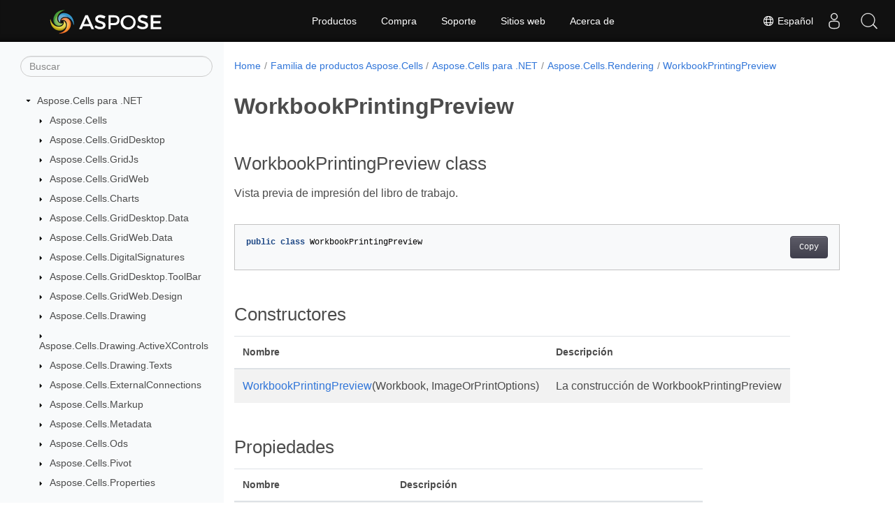

--- FILE ---
content_type: text/html
request_url: https://reference.aspose.com/cells/es/net/aspose.cells.rendering/workbookprintingpreview/
body_size: 5402
content:
<!doctype html><html lang=es class=no-js><head><meta charset=utf-8><meta name=viewport content="width=device-width,initial-scale=1,shrink-to-fit=no"><link rel=canonical href=https://reference.aspose.com/cells/es/net/aspose.cells.rendering/workbookprintingpreview/><link rel=alternate hreflang=en href=https://reference.aspose.com/cells/net/aspose.cells.rendering/workbookprintingpreview/><link rel=alternate hreflang=ru href=https://reference.aspose.com/cells/ru/net/aspose.cells.rendering/workbookprintingpreview/><link rel=alternate hreflang=zh href=https://reference.aspose.com/cells/zh/net/aspose.cells.rendering/workbookprintingpreview/><link rel=alternate hreflang=ar href=https://reference.aspose.com/cells/ar/net/aspose.cells.rendering/workbookprintingpreview/><link rel=alternate hreflang=fr href=https://reference.aspose.com/cells/fr/net/aspose.cells.rendering/workbookprintingpreview/><link rel=alternate hreflang=de href=https://reference.aspose.com/cells/de/net/aspose.cells.rendering/workbookprintingpreview/><link rel=alternate hreflang=it href=https://reference.aspose.com/cells/it/net/aspose.cells.rendering/workbookprintingpreview/><link rel=alternate hreflang=es href=https://reference.aspose.com/cells/es/net/aspose.cells.rendering/workbookprintingpreview/><link rel=alternate hreflang=sv href=https://reference.aspose.com/cells/sv/net/aspose.cells.rendering/workbookprintingpreview/><link rel=alternate hreflang=tr href=https://reference.aspose.com/cells/tr/net/aspose.cells.rendering/workbookprintingpreview/><link rel=alternate hreflang=x-default href=https://reference.aspose.com/cells/net/aspose.cells.rendering/workbookprintingpreview/><meta name=generator content="Hugo 0.119.0"><meta name=robots content="index, follow"><link rel=apple-touch-icon sizes=180x180 href=https://cms.admin.containerize.com/templates/asposecloud/images/apple-touch-icon.png><link rel=icon type=image/png sizes=32x32 href=https://cms.admin.containerize.com/templates/asposecloud/images/favicon-32x32.png><link rel=icon type=image/png sizes=16x16 href=https://cms.admin.containerize.com/templates/asposecloud/images/favicon-16x16.png><link rel=mask-icon href=https://cms.admin.containerize.com/templates/asposecloud/images/safari-pinned-tab.svg color=#5bbad5><link rel="shortcut icon" href=https://cms.admin.containerize.com/templates/asposecloud/images/favicon.ico><meta name=msapplication-TileColor content="#2b5797"><meta name=msapplication-config content="https://cms.admin.containerize.com/templates/asposecloud/images/browserconfig.xml"><meta name=theme-color content="#ffffff"><meta name=author content="Aspose"><title>WorkbookPrintingPreview |
Referencia de API de Aspose.Cells para .NET</title><meta name=description content="Vista previa de impresión del libro de trabajo."><script type=application/ld+json>{"@context":"http://schema.org","@type":"BreadcrumbList","itemListElement":[{"@type":"ListItem","position":1,"item":{"@id":"https:\/\/reference.aspose.com\/","name":"Referencia de la API"}},{"@type":"ListItem","position":2,"item":{"@id":"https:\/\/reference.aspose.com\/cells\/","name":"Cells"}},{"@type":"ListItem","position":3,"item":{"@id":"https:\/\/reference.aspose.com\/cells\/es\/net\/","name":".NET"}},{"@type":"ListItem","position":4,"item":{"@id":"https:\/\/reference.aspose.com\/cells\/es\/net\/aspose.cells.rendering\/","name":"Aspose.cells.rendering"}},{"@type":"ListItem","position":5,"item":{"@id":"https:\/\/reference.aspose.com\/cells\/es\/net\/aspose.cells.rendering\/workbookprintingpreview\/","name":"Workbookprintingpreview"}}]}</script><script type=application/ld+json>{"@context":"http://schema.org/","@type":"SoftwareApplication","name":"Aspose.Cells for Net","applicationCategory":"DeveloperApplication","image":["https://www.aspose.cloud/templates/aspose/img/products/cells/aspose_cells-for-net.svg"],"description":"Vista previa de impresión del libro de trabajo.","downloadUrl":"https://releases.aspose.com/cells/net/","releaseNotes":"https://docs.aspose.com/cells/net/release-notes/","operatingSystem":["Windows","Linux","macOS"]}</script><script type=application/ld+json>{"@context":"https://schema.org/","@type":"Article","mainEntityOfPage":{"@type":"WebPage","@id":"https:\/\/reference.aspose.com\/cells\/es\/net\/aspose.cells.rendering\/workbookprintingpreview\/"},"headline":"WorkbookPrintingPreview","description":"Vista previa de impresión del libro de trabajo.","image":{"@type":"ImageObject","url":"https://www.aspose.cloud/templates/aspose/img/products/cells/aspose_cells-for-net.svg","width":"","height":""},"author":{"@type":"Organization","name":"Aspose Pty Ltd"},"publisher":{"@type":"Organization","name":"Aspose Pty Ltd","logo":{"@type":"ImageObject","url":"https://about.aspose.com/templates/aspose/img/svg/aspose-logo.svg","width":"","height":""}},"datePublished":"2026-01-15","wordCount":"48","articleBody":"[WorkbookPrintingPreview class Vista previa de impresión del libro de trabajo. public class WorkbookPrintingPreview Constructores Nombre Descripción WorkbookPrintingPreview(Workbook, ImageOrPrintOptions) La construcción de WorkbookPrintingPreview Propiedades Nombre Descripción EvaluatedPageCount { get; } Evaluar el recuento total de páginas de este libro de trabajo Ver también espacio de nombres Aspose.Cells.Rendering asamblea Aspose.Cells]"}</script><script type=application/ld+json>{"@context":"https://schema.org","@type":"Organization","name":"Aspose Pty. Ltd.","url":"https://www.aspose.com","logo":"https://about.aspose.com/templates/aspose/img/svg/aspose-logo.svg","alternateName":"Aspose","sameAs":["https://www.facebook.com/Aspose/","https://twitter.com/Aspose","https://www.youtube.com/user/AsposeVideo","https://www.linkedin.com/company/aspose","https://stackoverflow.com/questions/tagged/aspose","https://aspose.quora.com/","https://aspose.github.io/"],"contactPoint":[{"@type":"ContactPoint","telephone":"+1 903 306 1676","contactType":"sales","areaServed":"US","availableLanguage":"en"},{"@type":"ContactPoint","telephone":"+44 141 628 8900","contactType":"sales","areaServed":"GB","availableLanguage":"en"},{"@type":"ContactPoint","telephone":"+61 2 8006 6987","contactType":"sales","areaServed":"AU","availableLanguage":"en"}]}</script><script type=application/ld+json>{"@context":"https://schema.org","@type":"WebSite","url":"https://www.aspose.com","sameAs":["https://search.aspose.com","https://docs.aspose.com","https://blog.aspose.com","https://forum.aspose.com","https://products.aspose.com","https://about.aspose.com","https://purchase.aspose.com","https://reference.aspose.com"],"potentialAction":{"@type":"SearchAction","target":"https://search.aspose.com/search/?q={search_term_string}","query-input":"required name=search_term_string"}}</script><meta itemprop=name content="WorkbookPrintingPreview"><meta itemprop=description content="Vista previa de impresión del libro de trabajo."><script>(function(e,t,n,s,o){e[s]=e[s]||[],e[s].push({"gtm.start":(new Date).getTime(),event:"gtm.js"});var a=t.getElementsByTagName(n)[0],i=t.createElement(n),r=s!="dataLayer"?"&l="+s:"";i.async=!0,i.src="https://www.googletagmanager.com/gtm.js?id="+o+r,a.parentNode.insertBefore(i,a)})(window,document,"script","dataLayer","GTM-NJMHSH")</script><meta property="og:title" content="WorkbookPrintingPreview"><meta property="og:description" content="Vista previa de impresión del libro de trabajo."><meta property="og:type" content="website"><meta property="og:url" content="https://reference.aspose.com/cells/es/net/aspose.cells.rendering/workbookprintingpreview/"><link rel=preload href=/cells/scss/main.min.aea1d7c20da472f6f3f5239491ed1267039ff1b7796a96cde14ecbef0ea2abe6.css as=style><link href=/cells/scss/main.min.aea1d7c20da472f6f3f5239491ed1267039ff1b7796a96cde14ecbef0ea2abe6.css rel=stylesheet integrity><link href=/cells/scss/_code-block.min.850cff2ee102b37a8b0912358fa59fa02fa35dbf562c460ce05c402a5b6709c0.css rel=stylesheet integrity><link href=/cells/css/locale.min.css rel=stylesheet></head><body class=td-section><noscript><iframe src="https://www.googletagmanager.com/ns.html?id=GTM-NJMHSH" height=0 width=0 style=display:none;visibility:hidden></iframe></noscript><div class="container-fluid td-outer"><div class=td-main><div class="row flex-xl-nowrap min-height-main-content"><div id=left-side-bar-menu class="split td-sidebar d-print-none col-12 col-md-3 col-xl-3"><div id=td-sidebar-menu class="add-scroll td-sidebar__inner"><form class="td-sidebar__search d-flex align-items-center"><input type=text id=internalSearch class="form-control td-search-input" placeholder=Buscar aria-label=Buscar autocomplete=off data-index=reference.aspose.com>
<button class="btn btn-link td-sidebar__toggle d-md-none p-0 ml-3 fa fa-bars" type=button data-toggle=collapse data-target=#td-section-nav aria-controls=td-docs-nav aria-expanded=false aria-label="Toggle section navigation"></button></form><nav class="td-sidebar-nav pt-2 pl-4 collapse" id=td-section-nav><div class="nav-item dropdown d-block d-lg-none"><a class="nav-link dropdown-toggle" href=# id=navbarDropdown role=button data-toggle=dropdown aria-haspopup=true aria-expanded=false>Español</a><div class=dropdown-menu aria-labelledby=navbarDropdownMenuLink><a class=dropdown-item href=/cells/net/aspose.cells.rendering/workbookprintingpreview/>English</a><a class=dropdown-item href=/cells/ru/net/aspose.cells.rendering/workbookprintingpreview/>Русский</a><a class=dropdown-item href=/cells/zh/net/aspose.cells.rendering/workbookprintingpreview/>中文</a><a class=dropdown-item href=/cells/ar/net/aspose.cells.rendering/workbookprintingpreview/>العربية</a><a class=dropdown-item href=/cells/fr/net/aspose.cells.rendering/workbookprintingpreview/>Français</a><a class=dropdown-item href=/cells/de/net/aspose.cells.rendering/workbookprintingpreview/>Deutsch</a><a class=dropdown-item href=/cells/it/net/aspose.cells.rendering/workbookprintingpreview/>Italiano</a><a class=dropdown-item href=/cells/sv/net/aspose.cells.rendering/workbookprintingpreview/>Svenska</a><a class=dropdown-item href=/cells/tr/net/aspose.cells.rendering/workbookprintingpreview/>Türkçe</a></div></div><ul class=td-sidebar-nav__section><li class=td-sidebar-nav__section-title><img src=/cells/icons/caret-down.svg alt=caret-down class="icon open-icon" width=10px height=10px><a href=/cells/es/net/ class="align-left pl-0 pr-2td-sidebar-link td-sidebar-link__section">Aspose.Cells para .NET</a></li><ul><li id=id_cellsesnet><ul class=td-sidebar-nav__section><li class=td-sidebar-nav__section-title><img src=/cells/icons/caret-down.svg alt=caret-closed class="icon closed-icon" width=10px height=10px><a href=/cells/es/net/aspose.cells/ class="align-left pl-0 pr-2collapsedtd-sidebar-link td-sidebar-link__section">Aspose.Cells</a></li></ul><ul class=td-sidebar-nav__section><li class=td-sidebar-nav__section-title><img src=/cells/icons/caret-down.svg alt=caret-closed class="icon closed-icon" width=10px height=10px><a href=/cells/es/net/aspose.cells.griddesktop/ class="align-left pl-0 pr-2collapsedtd-sidebar-link td-sidebar-link__section">Aspose.Cells.GridDesktop</a></li></ul><ul class=td-sidebar-nav__section><li class=td-sidebar-nav__section-title><img src=/cells/icons/caret-down.svg alt=caret-closed class="icon closed-icon" width=10px height=10px><a href=/cells/es/net/aspose.cells.gridjs/ class="align-left pl-0 pr-2collapsedtd-sidebar-link td-sidebar-link__section">Aspose.Cells.GridJs</a></li></ul><ul class=td-sidebar-nav__section><li class=td-sidebar-nav__section-title><img src=/cells/icons/caret-down.svg alt=caret-closed class="icon closed-icon" width=10px height=10px><a href=/cells/es/net/aspose.cells.gridweb/ class="align-left pl-0 pr-2collapsedtd-sidebar-link td-sidebar-link__section">Aspose.Cells.GridWeb</a></li></ul><ul class=td-sidebar-nav__section><li class=td-sidebar-nav__section-title><img src=/cells/icons/caret-down.svg alt=caret-closed class="icon closed-icon" width=10px height=10px><a href=/cells/es/net/aspose.cells.charts/ class="align-left pl-0 pr-2collapsedtd-sidebar-link td-sidebar-link__section">Aspose.Cells.Charts</a></li></ul><ul class=td-sidebar-nav__section><li class=td-sidebar-nav__section-title><img src=/cells/icons/caret-down.svg alt=caret-closed class="icon closed-icon" width=10px height=10px><a href=/cells/es/net/aspose.cells.griddesktop.data/ class="align-left pl-0 pr-2collapsedtd-sidebar-link td-sidebar-link__section">Aspose.Cells.GridDesktop.Data</a></li></ul><ul class=td-sidebar-nav__section><li class=td-sidebar-nav__section-title><img src=/cells/icons/caret-down.svg alt=caret-closed class="icon closed-icon" width=10px height=10px><a href=/cells/es/net/aspose.cells.gridweb.data/ class="align-left pl-0 pr-2collapsedtd-sidebar-link td-sidebar-link__section">Aspose.Cells.GridWeb.Data</a></li></ul><ul class=td-sidebar-nav__section><li class=td-sidebar-nav__section-title><img src=/cells/icons/caret-down.svg alt=caret-closed class="icon closed-icon" width=10px height=10px><a href=/cells/es/net/aspose.cells.digitalsignatures/ class="align-left pl-0 pr-2collapsedtd-sidebar-link td-sidebar-link__section">Aspose.Cells.DigitalSignatures</a></li></ul><ul class=td-sidebar-nav__section><li class=td-sidebar-nav__section-title><img src=/cells/icons/caret-down.svg alt=caret-closed class="icon closed-icon" width=10px height=10px><a href=/cells/es/net/aspose.cells.griddesktop.toolbar/ class="align-left pl-0 pr-2collapsedtd-sidebar-link td-sidebar-link__section">Aspose.Cells.GridDesktop.ToolBar</a></li></ul><ul class=td-sidebar-nav__section><li class=td-sidebar-nav__section-title><img src=/cells/icons/caret-down.svg alt=caret-closed class="icon closed-icon" width=10px height=10px><a href=/cells/es/net/aspose.cells.gridweb.design/ class="align-left pl-0 pr-2collapsedtd-sidebar-link td-sidebar-link__section">Aspose.Cells.GridWeb.Design</a></li></ul><ul class=td-sidebar-nav__section><li class=td-sidebar-nav__section-title><img src=/cells/icons/caret-down.svg alt=caret-closed class="icon closed-icon" width=10px height=10px><a href=/cells/es/net/aspose.cells.drawing/ class="align-left pl-0 pr-2collapsedtd-sidebar-link td-sidebar-link__section">Aspose.Cells.Drawing</a></li></ul><ul class=td-sidebar-nav__section><li class=td-sidebar-nav__section-title><img src=/cells/icons/caret-down.svg alt=caret-closed class="icon closed-icon" width=10px height=10px><a href=/cells/es/net/aspose.cells.drawing.activexcontrols/ class="align-left pl-0 pr-2collapsedtd-sidebar-link td-sidebar-link__section">Aspose.Cells.Drawing.ActiveXControls</a></li></ul><ul class=td-sidebar-nav__section><li class=td-sidebar-nav__section-title><img src=/cells/icons/caret-down.svg alt=caret-closed class="icon closed-icon" width=10px height=10px><a href=/cells/es/net/aspose.cells.drawing.texts/ class="align-left pl-0 pr-2collapsedtd-sidebar-link td-sidebar-link__section">Aspose.Cells.Drawing.Texts</a></li></ul><ul class=td-sidebar-nav__section><li class=td-sidebar-nav__section-title><img src=/cells/icons/caret-down.svg alt=caret-closed class="icon closed-icon" width=10px height=10px><a href=/cells/es/net/aspose.cells.externalconnections/ class="align-left pl-0 pr-2collapsedtd-sidebar-link td-sidebar-link__section">Aspose.Cells.ExternalConnections</a></li></ul><ul class=td-sidebar-nav__section><li class=td-sidebar-nav__section-title><img src=/cells/icons/caret-down.svg alt=caret-closed class="icon closed-icon" width=10px height=10px><a href=/cells/es/net/aspose.cells.markup/ class="align-left pl-0 pr-2collapsedtd-sidebar-link td-sidebar-link__section">Aspose.Cells.Markup</a></li></ul><ul class=td-sidebar-nav__section><li class=td-sidebar-nav__section-title><img src=/cells/icons/caret-down.svg alt=caret-closed class="icon closed-icon" width=10px height=10px><a href=/cells/es/net/aspose.cells.metadata/ class="align-left pl-0 pr-2collapsedtd-sidebar-link td-sidebar-link__section">Aspose.Cells.Metadata</a></li></ul><ul class=td-sidebar-nav__section><li class=td-sidebar-nav__section-title><img src=/cells/icons/caret-down.svg alt=caret-closed class="icon closed-icon" width=10px height=10px><a href=/cells/es/net/aspose.cells.ods/ class="align-left pl-0 pr-2collapsedtd-sidebar-link td-sidebar-link__section">Aspose.Cells.Ods</a></li></ul><ul class=td-sidebar-nav__section><li class=td-sidebar-nav__section-title><img src=/cells/icons/caret-down.svg alt=caret-closed class="icon closed-icon" width=10px height=10px><a href=/cells/es/net/aspose.cells.pivot/ class="align-left pl-0 pr-2collapsedtd-sidebar-link td-sidebar-link__section">Aspose.Cells.Pivot</a></li></ul><ul class=td-sidebar-nav__section><li class=td-sidebar-nav__section-title><img src=/cells/icons/caret-down.svg alt=caret-closed class="icon closed-icon" width=10px height=10px><a href=/cells/es/net/aspose.cells.properties/ class="align-left pl-0 pr-2collapsedtd-sidebar-link td-sidebar-link__section">Aspose.Cells.Properties</a></li></ul><ul class=td-sidebar-nav__section><li class=td-sidebar-nav__section-title><img src=/cells/icons/caret-down.svg alt=caret-closed class="icon closed-icon" width=10px height=10px><a href=/cells/es/net/aspose.cells.querytables/ class="align-left pl-0 pr-2collapsedtd-sidebar-link td-sidebar-link__section">Aspose.Cells.QueryTables</a></li></ul><ul class=td-sidebar-nav__section><li class=td-sidebar-nav__section-title><img src=/cells/icons/caret-down.svg alt=caret-down class="icon open-icon" width=10px height=10px><a href=/cells/es/net/aspose.cells.rendering/ class="align-left pl-0 pr-2td-sidebar-link td-sidebar-link__section">Aspose.Cells.Rendering</a></li><ul><li id=id_cellsesnetasposecellsrendering></li></ul></ul><ul class=td-sidebar-nav__section><li class=td-sidebar-nav__section-title><img src=/cells/icons/caret-down.svg alt=caret-closed class="icon closed-icon" width=10px height=10px><a href=/cells/es/net/aspose.cells.rendering.pdfsecurity/ class="align-left pl-0 pr-2collapsedtd-sidebar-link td-sidebar-link__section">Aspose.Cells.Rendering.PdfSecurity</a></li></ul><ul class=td-sidebar-nav__section><li class=td-sidebar-nav__section-title><img src=/cells/icons/caret-down.svg alt=caret-closed class="icon closed-icon" width=10px height=10px><a href=/cells/es/net/aspose.cells.revisions/ class="align-left pl-0 pr-2collapsedtd-sidebar-link td-sidebar-link__section">Aspose.Cells.Revisions</a></li></ul><ul class=td-sidebar-nav__section><li class=td-sidebar-nav__section-title><img src=/cells/icons/caret-down.svg alt=caret-closed class="icon closed-icon" width=10px height=10px><a href=/cells/es/net/aspose.cells.saving/ class="align-left pl-0 pr-2collapsedtd-sidebar-link td-sidebar-link__section">Aspose.Cells.Saving</a></li></ul><ul class=td-sidebar-nav__section><li class=td-sidebar-nav__section-title><img src=/cells/icons/caret-down.svg alt=caret-closed class="icon closed-icon" width=10px height=10px><a href=/cells/es/net/aspose.cells.slicers/ class="align-left pl-0 pr-2collapsedtd-sidebar-link td-sidebar-link__section">Aspose.Cells.Slicers</a></li></ul><ul class=td-sidebar-nav__section><li class=td-sidebar-nav__section-title><img src=/cells/icons/caret-down.svg alt=caret-closed class="icon closed-icon" width=10px height=10px><a href=/cells/es/net/aspose.cells.tables/ class="align-left pl-0 pr-2collapsedtd-sidebar-link td-sidebar-link__section">Aspose.Cells.Tables</a></li></ul><ul class=td-sidebar-nav__section><li class=td-sidebar-nav__section-title><img src=/cells/icons/caret-down.svg alt=caret-closed class="icon closed-icon" width=10px height=10px><a href=/cells/es/net/aspose.cells.timelines/ class="align-left pl-0 pr-2collapsedtd-sidebar-link td-sidebar-link__section">Aspose.Cells.Timelines</a></li></ul><ul class=td-sidebar-nav__section><li class=td-sidebar-nav__section-title><img src=/cells/icons/caret-down.svg alt=caret-closed class="icon closed-icon" width=10px height=10px><a href=/cells/es/net/aspose.cells.utility/ class="align-left pl-0 pr-2collapsedtd-sidebar-link td-sidebar-link__section">Aspose.Cells.Utility</a></li></ul><ul class=td-sidebar-nav__section><li class=td-sidebar-nav__section-title><img src=/cells/icons/caret-down.svg alt=caret-closed class="icon closed-icon" width=10px height=10px><a href=/cells/es/net/aspose.cells.vba/ class="align-left pl-0 pr-2collapsedtd-sidebar-link td-sidebar-link__section">Aspose.Cells.Vba</a></li></ul><ul class=td-sidebar-nav__section><li class=td-sidebar-nav__section-title><img src=/cells/icons/caret-down.svg alt=caret-closed class="icon closed-icon" width=10px height=10px><a href=/cells/es/net/aspose.cells.webextensions/ class="align-left pl-0 pr-2collapsedtd-sidebar-link td-sidebar-link__section">Aspose.Cells.WebExtensions</a></li></ul></li></ul></ul></nav><div id=sidebar-resizer class="ui-resizable-handle ui-resizable-e"></div></div></div><div id=right-side class="split col-12 col-md-9 col-xl-9"><div class=row><main id=main-content class="col-12 col-md-12 col-xl-12" role=main><nav aria-label=breadcrumb class="d-none d-md-block d-print-none"><ol class="breadcrumb spb-1"><li class=breadcrumb-item><a href=/>Home</a></li><li class=breadcrumb-item><a href=/cells/es/>Familia de productos Aspose.Cells</a></li><li class=breadcrumb-item><a href=/cells/es/net/>Aspose.Cells para .NET</a></li><li class=breadcrumb-item><a href=/cells/es/net/aspose.cells.rendering/>Aspose.Cells.Rendering</a></li><li class="breadcrumb-item active" aria-current=page><a href=/cells/es/net/aspose.cells.rendering/workbookprintingpreview/>WorkbookPrintingPreview</a></li></ol></nav><div class=td-content><h1>WorkbookPrintingPreview</h1><h2 id=workbookprintingpreview-class>WorkbookPrintingPreview class</h2><p>Vista previa de impresión del libro de trabajo.</p><div class=highlight><pre tabindex=0 class=chroma><code class=language-csharp data-lang=csharp><span class=line><span class=cl><span class=kd>public</span> <span class=k>class</span> <span class=nc>WorkbookPrintingPreview</span>
</span></span></code></pre></div><h2 id=constructores>Constructores</h2><table><thead><tr><th>Nombre</th><th>Descripción</th></tr></thead><tbody><tr><td><a href=workbookprintingpreview>WorkbookPrintingPreview</a>(Workbook, ImageOrPrintOptions)</td><td>La construcción de WorkbookPrintingPreview</td></tr></tbody></table><h2 id=propiedades>Propiedades</h2><table><thead><tr><th>Nombre</th><th>Descripción</th></tr></thead><tbody><tr><td><a href=../../aspose.cells.rendering/workbookprintingpreview/evaluatedpagecount>EvaluatedPageCount</a> { get; }</td><td>Evaluar el recuento total de páginas de este libro de trabajo</td></tr></tbody></table><h3 id=ver-también>Ver también</h3><ul><li>espacio de nombres <a href=../../aspose.cells.rendering>Aspose.Cells.Rendering</a></li><li>asamblea <a href=../../>Aspose.Cells</a></li></ul></div><div class=row><div class="position-relative mx-auto col-lg-12"><div class="p-3 mt-5"><div class="d-flex justify-content-between"><a class=prev-next-links href=/cells/es/net/aspose.cells.rendering/tiffcompression/><svg class="narrow prev-next-icons right-narrow" xmlns="http://www.w3.org/2000/svg" viewBox="0 0 320 512"><path d="M34.52 239.03 228.87 44.69c9.37-9.37 24.57-9.37 33.94.0l22.67 22.67c9.36 9.36 9.37 24.52.04 33.9L131.49 256l154.02 154.75c9.34 9.38 9.32 24.54-.04 33.9l-22.67 22.67c-9.37 9.37-24.57 9.37-33.94.0L34.52 272.97c-9.37-9.37-9.37-24.57.0-33.94z"/></svg>TiffCompression</a>
<a class=prev-next-links href=/cells/es/net/aspose.cells.rendering/workbookrender/>WorkbookRender<svg class="narrow prev-next-icons left-narrow" xmlns="http://www.w3.org/2000/svg" viewBox="0 0 320 512"><path d="M285.476 272.971 91.132 467.314c-9.373 9.373-24.569 9.373-33.941.0l-22.667-22.667c-9.357-9.357-9.375-24.522-.04-33.901L188.505 256 34.484 101.255c-9.335-9.379-9.317-24.544.04-33.901l22.667-22.667c9.373-9.373 24.569-9.373 33.941.0L285.475 239.03c9.373 9.372 9.373 24.568.001 33.941z"/></svg></a></div></div></div></div></main></div></div></div></div></div><script src=https://code.jquery.com/jquery-3.3.1.min.js integrity="sha256-FgpCb/KJQlLNfOu91ta32o/NMZxltwRo8QtmkMRdAu8=" crossorigin=anonymous></script><script src=/cells/js/main.26c2ca815bab575fae0d639643e487e35324b506c14dd2a5316b937d9210b5e2.js integrity="sha256-JsLKgVurV1+uDWOWQ+SH41MktQbBTdKlMWuTfZIQteI=" crossorigin=anonymous></script>
<script>(function(e,t,n,s,o,i,a){e.ContainerizeMenuObject=o,e[o]=e[o]||function(){(e[o].q=e[o].q||[]).push(arguments)},e[o].l=1*new Date,i=t.createElement(n),a=t.getElementsByTagName(n)[0],i.async=1,i.src=s,a.parentNode.append(i)})(window,document,"script","https://menu-new.containerize.com/scripts/engine.min.js?v=1.0.1","aspose-es")</script><div class=lang-selector id=locale style=display:none!important><a href=#><em class="flag-es flag-24"></em>&nbsp;Español</a></div><div class="modal fade lanpopup" id=langModal tabindex=-1 aria-labelledby=langModalLabel data-nosnippet aria-modal=true role=dialog style=display:none><div class="modal-dialog modal-dialog-centered modal-lg"><div class=modal-content style=background-color:#343a40><a class=lang-close id=lang-close><img src=/cells/icons/close.svg width=14 height=14 alt=Close></em></a><div class=modal-body><div class=rowbox><div class="col langbox"><a href=/cells/net/aspose.cells.rendering/workbookprintingpreview/ data-title=En class=langmenu><span><em class="flag-us flag-24"></em>&nbsp;English</span></a></div><div class="col langbox"><a href=/cells/ru/net/aspose.cells.rendering/workbookprintingpreview/ data-title=Ru class=langmenu><span><em class="flag-ru flag-24"></em>&nbsp;Русский</span></a></div><div class="col langbox"><a href=/cells/zh/net/aspose.cells.rendering/workbookprintingpreview/ data-title=Zh class=langmenu><span><em class="flag-cn flag-24"></em>&nbsp;中文</span></a></div><div class="col langbox"><a href=/cells/ar/net/aspose.cells.rendering/workbookprintingpreview/ data-title=Ar class=langmenu><span><em class="flag-sa flag-24"></em>&nbsp;العربية</span></a></div><div class="col langbox"><a href=/cells/fr/net/aspose.cells.rendering/workbookprintingpreview/ data-title=Fr class=langmenu><span><em class="flag-fr flag-24"></em>&nbsp;Français</span></a></div><div class="col langbox"><a href=/cells/de/net/aspose.cells.rendering/workbookprintingpreview/ data-title=De class=langmenu><span><em class="flag-de flag-24"></em>&nbsp;Deutsch</span></a></div><div class="col langbox"><a href=/cells/it/net/aspose.cells.rendering/workbookprintingpreview/ data-title=It class=langmenu><span><em class="flag-it flag-24"></em>&nbsp;Italiano</span></a></div><div class="col langbox"><a href=/cells/sv/net/aspose.cells.rendering/workbookprintingpreview/ data-title=Sv class=langmenu><span><em class="flag-se flag-24"></em>&nbsp;Svenska</span></a></div><div class="col langbox"><a href=/cells/tr/net/aspose.cells.rendering/workbookprintingpreview/ data-title=Tr class=langmenu><span><em class="flag-tr flag-24"></em>&nbsp;Türkçe</span></a></div></div></div></div></div></div></div><script>const langshowpop=document.getElementById("locale"),langhidepop=document.getElementById("lang-close");langshowpop.addEventListener("click",addClass,!1),langhidepop.addEventListener("click",removeClass,!1);function addClass(){var e=document.querySelector(".lanpopup");e.classList.toggle("show")}function removeClass(){var e=document.querySelector(".lanpopup");e.classList.remove("show")}</script><script defer>const observer=new MutationObserver((e,t)=>{const n=document.getElementById("DynabicMenuUserControls");if(n){const e=document.getElementById("locale");n.prepend(e),e.setAttribute("id","localswitch"),e.setAttribute("style","visibility:visible"),t.disconnect();return}});observer.observe(document,{childList:!0,subtree:!0})</script><div id=DynabicMenuFooter></div></body></html>